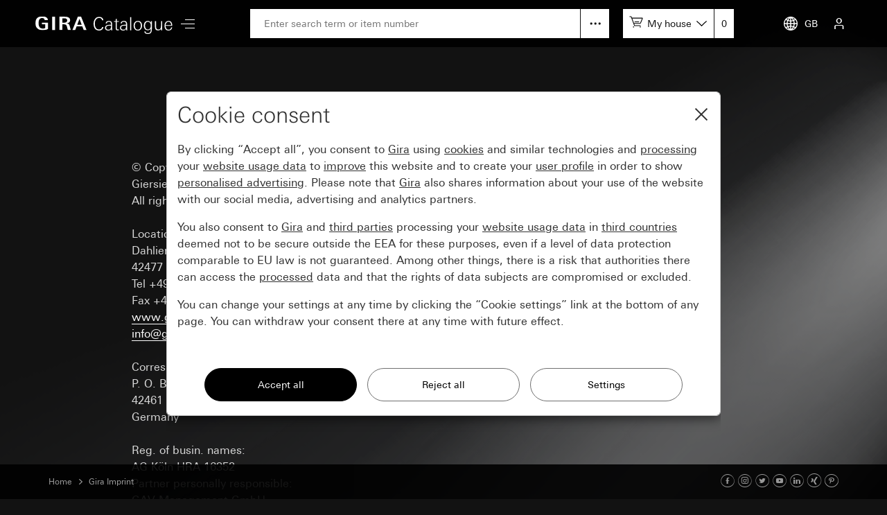

--- FILE ---
content_type: text/html; charset=UTF-8
request_url: https://katalog.gira.de/en_GB/impressum.html
body_size: 3930
content:
<!doctype html>
<html xmlns="http://www.w3.org/1999/xhtml" xml:lang="en" lang="en">
<head>

<meta http-equiv="content-type" content="text/html; charset=UTF-8" /> 
<meta name="viewport" content="width=device-width, initial-scale=1, shrink-to-fit=no">

<title>Gira Imprint</title>

<link rel="stylesheet" type="text/css" media="screen" href="/css/v4/bootstrap.min.css" />
<link rel="stylesheet" type="text/css" media="screen" href="/css/v4/swiper.min.css" />
<link rel="stylesheet" type="text/css" media="screen" href="/css/v4/jquery-ui.css?v211028" />
<link rel="stylesheet" type="text/css" media="screen" href="/css/v4/screen.css?v250626" />


<link rel="apple-touch-icon" href="apple-touch-icon.png" />
<link rel="apple-touch-icon" sizes="72x72" href="apple-touch-icon-72.png" />
<link rel="apple-touch-icon" sizes="114x114" href="apple-touch-icon-114.png" />


<script src="/jslib/v4/modernizr.js"></script>
<script src="/jslib/v4/jquery.min.js"></script>
<script src="/jslib/v4/jquery-migrate-3.4.0.min.js"></script>
<script src="/jslib/v4/jquery-ui.min.js"></script>
<script src="/jslib/v4/jquery.ui.touch-punch.min.js"></script>
<script src="/jslib/v4/jquery.scrollTo.min.js?v221115"></script>
<script src="/jslib/v4/jquery.mjs.nestedSortable.js"></script>
<script src="/jslib/v4/popper.min.js"></script>
<script src="/jslib/v4/bootstrap.min.js"></script>
<script src="/jslib/v4/swiper.min.js"></script>
<script src="https://cc.gira.de/consent.js"></script>
<script src="/jslib/v4/core.js?v241120"></script>
<script src="/jslib/v4/Hyphenopoly-master/Hyphenopoly_Loader.js"></script>
<style type="text/css">
#cms-navsub.cms-navsub-languages .col-12 {
  max-height: calc(100vh - 118px);
  overflow-y: auto;
}
</style>

</head>
<body data-a="" data-locale="en_GB" data-e="p" data-l="0" data-uid="">

<header id="cms-element-header">
  <div class="container-fluid h-100">
    <div class="d-flex h-100 align-items-center justify-content-between">
      <div class="d-flex h-100 align-items-center">
        <div>
          <a href="/en_GB/index.html#cms-content"><img id="cms-header-logo" src="/images/v4/giralogo_en.svg" alt="" /></a>
        </div>
        <div id="cms-element-header-nav" class="d-none d-lg-block">
          <a id="cms-btn-hamburger" href="#" data-id="cms-navsub-hamburger"><span class="cms-icon cms-icon-menu cms-icon-medium"></span></a>
        </div> 
      </div>
      <div class="d-none d-lg-flex h-100 align-items-center justify-content-end flex-grow-1 mx-5">
        <div class="d-none d-lg-block  position-relative flex-grow-1">
          <form id="cms-form-search" method="post" action="/en_GB/suche.html"><input id="cms-input-search" class="w-100" type="text" name="search" value="" placeholder="Enter search term or item number"></form>
          <a id="cms-search-option" class="position-absolute d-block" tabindex="0" data-toggle="popover" data-html="true" data-placement="bottom" data-popid="cms-popover-searchoptions" data-offset="0,5"></a>
        </div>
        <div class="d-none d-lg-block">
          <div id="cms-mylists">
            <div class="d-inline-block" data-toggle="popover" data-html="true" data-placement="bottom" data-popid="cms-popover-lightboxes" data-offset="0,5">
              <img src="/images/v4/icon-cartadd-000000.svg" />
              <a id="cms-mylist-name" class="d-none d-xl-inline-block" tabindex="0">My house</a>
            </div>
            <a id="cms-mylist-count" class="rest-update-list-count" href="/en_GB/stuecklisten/detail.html">0</a>
          </div>
        </div>
      </div>
      <div class="d-flex h-100 align-items-center justify-content-end">
        <div id="cms-element-header-but" class="d-flex align-items-center justify-content-end justify-content-lg-between h-100">
          <a class="d-none d-lg-flex" data-id="cms-navsub-languages"><img id="cms-navsub-globe" src="/images/v4/icon-globe.svg" alt="">GB</a>
          <a class="d-lg-none" href="#" data-id="cms-navsub-search"><span class="cms-icon cms-icon-search"></span></a>
          <a id="cms-btn-lightboxes" class="d-lg-none" href="#" data-toggle="popover" data-html="true" data-placement="bottom" data-popid="cms-popover-lightboxes" data-offset="-20,0"><img src="/images/v4/icon-cartadd-ffffff.svg" alt="" /></a>
          <a class="d-lg-flex" data-id="cms-navsub-mygira" id="cms-navsub-user"><span class="cms-icon cms-icon-user"></span></a>
          <a id="cms-btn-hamburger" class="d-lg-none pr-0 cms-cursor-pointer" data-id="cms-navsub-hamburger"><span class="cms-icon cms-icon-menu cms-icon-medium"></span></a>
        </div>
      </div><!-- .cms-col-1 -->
    </div><!-- .d-flex -->
  </div><!-- .container-fluid -->
</header><!-- #cms-element-header -->

<div id="cms-element-wrap">
  <div id="cms-element-clip">

<div class="cms-element cms-element-wrap-small">
  <div class="container-fluid">
    <div class="row">
      <div class="col-12">
        <div class="cms-teaser cms-teaser-headline text-center">

<h1>Imprint</h1>

        </div><!-- .cms-teaser-headline -->
      </div><!-- .col -->
    </div><!-- .row -->
    <div class="row">
      <div class="col-12 col-sm-6">
        <div class="cms-teaser cms-teaser-kombi">

<div class="cms-teaser-text cms-text-hyphens">

<p>
© Copyright by Gira,<br/>
Giersiepen GmbH &amp; Co. KG<br/>
All rights reserved.<br/>
<br/>
Location:<br/>
Dahlienstraße<br/>
42477 Radevormwald<br/>
Tel +49(0)2195-60 20<br/>
Fax +49(0)2195-60 21 91<br/>
<a href="http://www.gira.de" target="_blank">www.gira.de</a><br />
<a href="mailto:info@gira.de">info@gira.de</a><br />
<br/>
Correspondence address:<br/>
P. O. Box 12 20<br/>
42461 Radevormwald<br/>
Germany<br/>
<br/>
Reg. of busin. names:<br/>
AG Köln HRA 16352<br/>
Partner personally responsible:<br/>
GAV Management GmbH<br/>
Reg. of busin. names:<br/>
AG Köln HRB 50479<br/>
<br/>
VAT ID:<br/>
DE 123 24 37 04<br/>
<br/>
Executive director:<br/>
Dipl.-Ing. Christian Feltgen<br />
Dipl.-Wirtsch.-Ing., MBA Hanno Froese<br />
Dipl.-Betriebsw. Dominik Marte<br />
Dipl.-Wirtsch.-Ing. Sebastian Marz</br />
<br/>
Liability information:<br/>
Despite careful inspection of contents, we are not liable for the contents of external links. The owner/operator of the linked sites are solely responsible for their content.<br/>
<br/>
Some Gira products described on the website are not available in all countries. The colour of Gira products may vary from the original for technical reasons. Subject to technical modifications.<br/>
<br/>
Realisation:<br/>
<a href="http://www.ipplus.eu" target="_blank">IP-Plus GmbH &amp; Co. KG</a>, Düsseldorf<br/>
<br/>
Product photography:<br/>
Dirk Hoffmann, Jüchen<br />
Udo Kowalski, Wuppertal<br/>
Henrik Spohler, Hamburg<br />
Schleßelmann Fotografie, Essen<br />
Pixelbox, Düsseldorf<br />
</p>

</div><!-- .cms-teaser-text -->

        </div><!-- .cms-teaser-kombi -->
      </div><!-- .col -->
    </div><!-- .row -->
  </div><!-- .container-fluid -->
</div><!-- .cms-element-->
<footer>

<div class="cms-element cms-element-wrap-small cms-element-footer d-none d-lg-block position-relative">
  <div class="container-fluid">
    <div class="d-flex justify-content-between">
      <div class="d-flex justify-content-start">

      <a rel="nofollow" href="/en_GB/impressum.html" class="mr-5 cms-a-on">Imprint</a>
      <a rel="nofollow" href="/en_GB/datenschutz.html" class="mr-5">Data protection</a>
   
      </div>
      <div>

2026 Gira &mdash; Giersiepen GmbH &amp; Co. KG

      </div>
    </div>
  </div><!-- container-fluid -->
</div><!-- .cms-element -->

<div class="cms-element cms-element-ruler d-none d-lg-block" style="margin-bottom:50px">
  <hr />
</div>

<div id="cms-element-footer-tiles" class="cms-element d-lg-none">
  <div class="container-fluid">
    <div class="row">
      <div class="col-12 col-md-6">
        <a href="/en_GB/impressum.html">
        <div class="cms-teaser-footer-tile">

Imprint
        </div><!-- .cms-teaser-footer-tile -->
        </a>
      </div><!-- .col -->
      <div class="col-12 col-md-6">
        <a href="/en_GB/datenschutz.html">
        <div class="cms-teaser-footer-tile">

Data protection
        </div><!-- .cms-teaser-footer-tile -->
        </a>
      </div><!-- .col -->
    </div><!-- .row -->
  </div><!-- .container-fluid -->
</div><!-- .element -->

<div id="cms-element-footer-legend" class="cms-element d-lg-none">
  <div class="container-fluid">
    <div class="row">
      <div class="col-12 col-md-5 pb-2">
Gira<br>
Giersiepen GmbH &amp; Co. KG<br>
Dahlienstraße 12<br>
42477 Radevormwald<br>
Deutschland<br>
T +49 21 95 602 0<br>
F +49 21 95 602 191  

      </div><!-- .col -->
      <div class="col-12 col-md-7 d-flex justify-content-between pb-2 pt-5 pt-md-0 align-items-end">

<a aria-label="Facebook" target="_blank" rel="noopener" href="https://www.facebook.com/gira.de/"><span class="cms-icon cms-icon-facebook"></span></a>
<a aria-label="Instagram" target="_blank" rel="noopener" href="https://www.instagram.com/gira.international/"><span class="cms-icon cms-icon-instagram"></span></a>
<a aria-label="Twitter" target="_blank" rel="noopener" href="https://twitter.com/gira"><span class="cms-icon cms-icon-twitter"></span></a>
<a aria-label="Youtube" target="_blank" rel="noopener" href="https://www.youtube.com/user/24gira"><span class="cms-icon cms-icon-youtube"></span></a>
<a aria-label="Linked In" target="_blank" rel="noopener" href="https://www.linkedin.com/company/gira-giersiepen-gmbh-&-co-kg/?originalSubdomain=de"><span class="cms-icon cms-icon-linkedin"></span></a>
<a aria-label="Xing" target="_blank" rel="noopener" href="https://www.xing.com/company/gira"><span class="cms-icon cms-icon-xing"></span></a>
<a aria-label="Pinterest" target="_blank" rel="noopener" href="https://www.pinterest.de/gira/"><span class="cms-icon cms-icon-pinterest"></span></a>

      </div><!-- .col -->
      <div class="col-12">
<hr class="cms-atom-hr mb-3 mt-4" >
@ 2026 Gira
      </div><!-- .col -->
      
    </div><!-- .row -->
  </div><!-- .container-fluid -->
</div><!-- .element -->
</footer>


  </div><!-- #cms-element-clip -->
</div><!-- #cms-element-wrap -->


<div id="cms-navsub"></div>

<div id="cms-navsub-hamburger" class="d-none">
  <div class="row cms-navsub-row">
    <div class="col-12">
      <a href="/en_GB/index.html#cms-content">Home<span class="cms-icon cms-icon-chevron_r"></a>
      <a href="/en_GB/dir.html?id=2">New products<span class="cms-icon cms-icon-chevron_r"></a>
      <a href="/en_GB/dir.html?id=3">Design lines<span class="cms-icon cms-icon-chevron_r"></a>
      <a href="/en_GB/dir.html?id=4">Technology and functions<span class="cms-icon cms-icon-chevron_r"></a>
      <a rel="nofollow" href="/en_GB/stuecklisten/index.html">My Catalogue<span class="cms-icon cms-icon-chevron_r"></a>
      <a rel="nofollow" href="/en_GB/sprachauswahl.html">Country selection<span class="cms-icon cms-icon-chevron_r"></a>
    </div>
  </div><!-- .row -->
</div>

<div id="cms-navsub-languages" class="d-none">
  <div class="row cms-navsub-row">
    <div class="col-12">

      <a href="/fr_BE/impressum.html">Belgique (Français)<span class="cms-icon cms-icon-chevron_r"></span></a>
      <a href="/nl_BE/impressum.html">België (Nederlands)<span class="cms-icon cms-icon-chevron_r"></span></a>
      <a href="/en/impressum.html">International (English)<span class="cms-icon cms-icon-chevron_r"></span></a>
      <a href="/de_DE/impressum.html">Deutschland<span class="cms-icon cms-icon-chevron_r"></span></a>
      <a href="/es_ES/impressum.html">España<span class="cms-icon cms-icon-chevron_r"></span></a>
      <a href="/it_IT/impressum.html">Italia<span class="cms-icon cms-icon-chevron_r"></span></a>
      <a href="/nl_NL/impressum.html">Nederland<span class="cms-icon cms-icon-chevron_r"></span></a>
      <a href="/no_NO/impressum.html">Norge<span class="cms-icon cms-icon-chevron_r"></span></a>
      <a href="/de_AT/impressum.html">Österreich<span class="cms-icon cms-icon-chevron_r"></span></a>
      <a href="/pl_PL/impressum.html">Polska<span class="cms-icon cms-icon-chevron_r"></span></a>
      <a href="/ru_RU/impressum.html">на русском языке<span class="cms-icon cms-icon-chevron_r"></span></a>
      <a href="/de_CH/impressum.html">Schweiz (Deutsch)<span class="cms-icon cms-icon-chevron_r"></span></a>
      <a href="/fr_CH/impressum.html">Suisse (Français)<span class="cms-icon cms-icon-chevron_r"></span></a>
      <a href="/it_CH/impressum.html">Svizzera (Italiano)<span class="cms-icon cms-icon-chevron_r"></span></a>
      <a href="/sv_SE/impressum.html">Sverige<span class="cms-icon cms-icon-chevron_r"></span></a>
      <a href="/en_GB/impressum.html">United Kingdom<span class="cms-icon cms-icon-chevron_r"></span></a>

    </div>
  </div>
</div>

<div id="cms-navsub-mygira" class="d-none">
  <div class="row cms-navsub-row">
    <div class="col-12">

<form class="cms-form-theme-2" method="post" action="/en_GB/stuecklisten/index.html">
<input class="btn btn-primary w-100 mt-4" type="submit" value="Login" />
</form>
<div id="cms-teaser-login-errmsg" class="text-danger pt-3"></div>
<hr />
<a href="/en_GB/konto/registrieren.html">Register<span class="cms-icon cms-icon-chevron_r"></a>
<a href="/en_GB/konto/passwort_vergessen.html">Password forgottn<span class="cms-icon cms-icon-chevron_r"></a>

    </div>
  </div>
</div>

<div id="cms-navsub-search" class="d-none">
  <div class="container-fluid">
    <div class="d-flex align-items-center">
      <form class="cms-form-search flex-grow-1 " method="post" action="/en_GB/suche.html"><input class="cms-input-search" class="w-100" type="text" name="search" value="" placeholder="Enter search term or item number"></form>
      <a class="cms-search-option d-flex align-items-center justify-content-center cursor-pointer"><img src="/images/v4/icon-hellip-off.svg" alt="" /></a>
      <a class="cms-search-close ml-2 ml-md-4"><img  src="/images/v4/icon-close-000000.svg" alt="" /></a>
    </div>
    <div class="collapse cms-navsub-row pb-3">
      <a href="/en_GB/erweiterte-suche.html">Advanced search<span class="cms-icon cms-icon-chevron_r"></span></a>
    </div>
  </div>
</div>

<div id="cms-popover-searchoptions" class="cms-popover" data-padding="off">
  <div class="row cms-navsub-row">
    <div class="col-12">
      <a href="/en_GB/erweiterte-suche.html">Advanced search<span class="cms-icon cms-icon-chevron_r"></span></a>
    </div>
  </div>
</div>

<div id="cms-popover-lightboxes" class="cms-popover">
  <div class="row cms-navsub-row">
    <div class="col-12">
      <a href="/en_GB/stuecklisten/detail.html">To the parts list<span class="cms-icon cms-icon-chevron_r"></span></a>
      <hr />
      <div id="cms-popover-lightboxes-lists">
      <a class="cms-a-box cms-a-box-on" href="#top">My house</a>
      </div>
      <hr />
      <a href="/en_GB/stuecklisten/auswahl.html">My parts lists<span class="cms-icon cms-icon-chevron_r"></span></a>
      <a href="/en_GB/stuecklisten/anlegen.html">Create new list<span class="cms-icon cms-icon-chevron_r"></span></a>
    </div>
  </div>
</div><!-- #cms-popover-lightboxes -->

<div id="cms-element-toolbar" class="cms-element-wrap-medium">
  <div class="container-fluid h-100">
    <div class="d-flex align-items-center justify-content-between h-100">
      <div id="cms-element-toolbar-breadcrumb" class="d-flex align-items-center">

<a href="/en_GB/index.html">Home</a>
<span class="cms-icon cms-icon-chevron_r"></span>
<a href="/en_GB/impressum.html">Gira Imprint</a>
      </div>
      <div id="cms-element-toolbar-socialmedia">

<a aria-label="Facebook" target="_blank" rel="noopener" href="https://www.facebook.com/gira.de/"><span class="cms-icon cms-icon-facebook"></span></a>
<a aria-label="Instagram" target="_blank" rel="noopener" href="https://www.instagram.com/gira.international/"><span class="cms-icon cms-icon-instagram"></span></a>
<a aria-label="Twitter" target="_blank" rel="noopener" href="https://twitter.com/gira"><span class="cms-icon cms-icon-twitter"></span></a>
<a aria-label="Youtube" target="_blank" rel="noopener" href="https://www.youtube.com/user/24gira"><span class="cms-icon cms-icon-youtube"></span></a>
<a aria-label="Linked In" target="_blank" rel="noopener" href="https://www.linkedin.com/company/gira-giersiepen-gmbh-&-co-kg/?originalSubdomain=de"><span class="cms-icon cms-icon-linkedin"></span></a>
<a aria-label="Xing" target="_blank" rel="noopener" href="https://www.xing.com/company/gira"><span class="cms-icon cms-icon-xing"></span></a>
<a aria-label="Pinterest" target="_blank" rel="noopener" href="https://www.pinterest.de/gira/"><span class="cms-icon cms-icon-pinterest"></span></a>

      </div>
    </div><!-- .d.flex -->
  </div><!-- .container-fluid -->
</div><!-- #cms-element-toolbar -->

</body>
</html>
